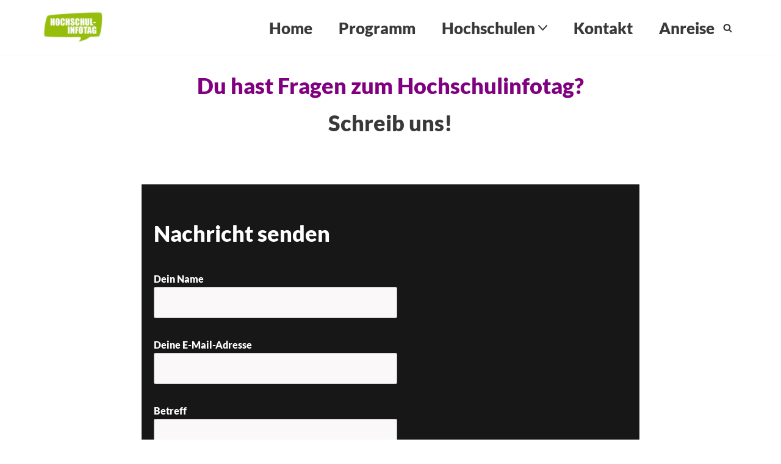

--- FILE ---
content_type: text/css
request_url: https://www.hit-erfurt.de/wp-content/themes/neve-child/style.css?ver=6.9
body_size: 137
content:
/*
 Theme Name:   HIT Erfurt
 Description:  Ein eigenes Theme für den HIT Erfurt auf Basis des Neve Themes
 Author:       Eric Schümann
 Author URI:   https://www.schuemann.it
 Template:     neve
 Version:      1.0
 Text Domain:  neve-child
*/